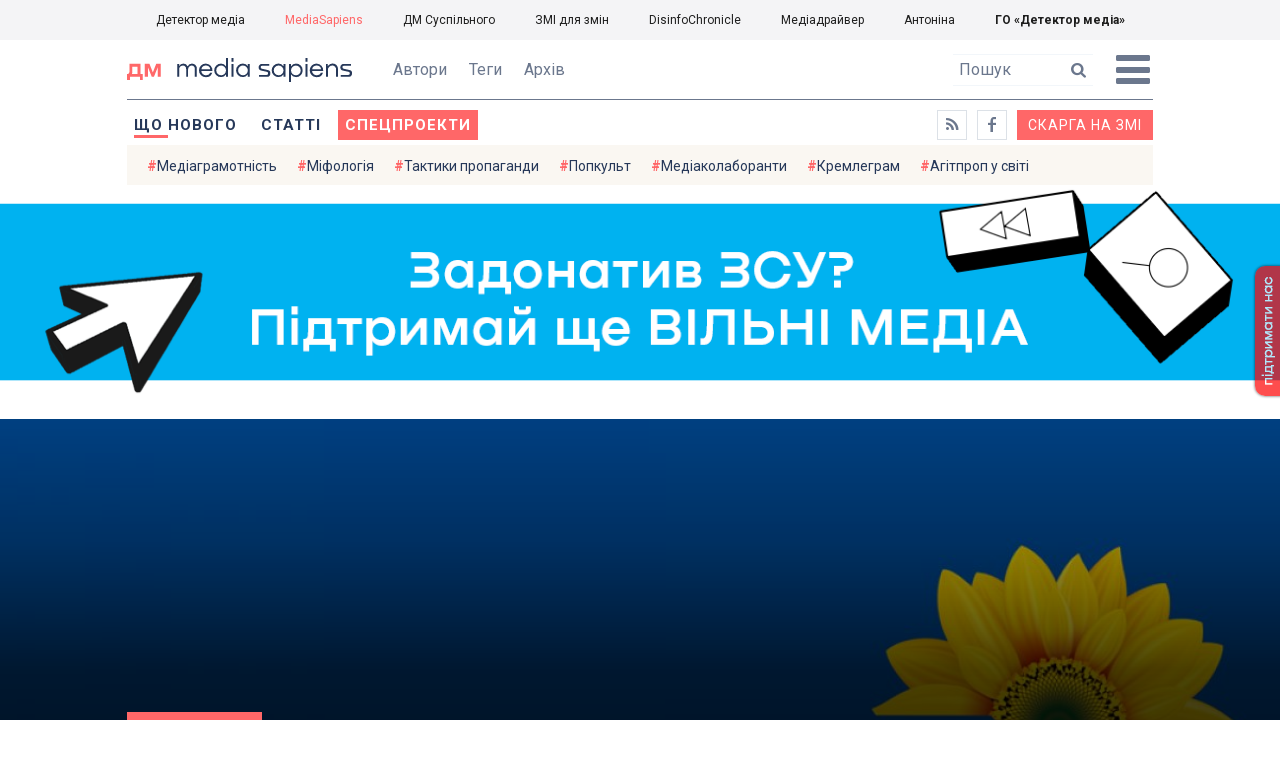

--- FILE ---
content_type: text/html; charset=utf-8
request_url: https://ms.detector.media/trendi/post/28136/2021-09-15-opzzh-vykorystala-frantsuzkykh-druziv-medvedchuka-dlya-piaru-v-efiri-tokshou-monitoryng/
body_size: 15522
content:
<!DOCTYPE html>
<html lang="uk">
<head>
<meta http-equiv="content-type" content="text/html; charset=utf-8"/>

<base href="https://ms.detector.media/">
<link type="image/x-icon" href="/content/506/image/favicon.ico" rel="shortcut icon" />

<link rel="canonical" href="https://ms.detector.media/trendi/post/28136/2021-09-15-opzzh-vykorystala-frantsuzkykh-druziv-medvedchuka-dlya-piaru-v-efiri-tokshou-monitoryng/" />


<meta name="viewport" content="width=device-width, initial-scale=1, user-scalable=yes">
        
<title>&laquo;ОПЗЖ&raquo; використала &laquo;французьких друзів&raquo; Медведчука для піару в ефірі токшоу &mdash; моніторинг - MediaSapiens.</title>
            
<meta name="description" content="Європейські політики, які повторюють вигідні Медведчуку та Кремлю тези, вже не вперше фігурують у матеріалах проросійських медіа.">
            
<meta name="keywords" content="моніторинг,моніторинг ток-шоу,піар,політичний піар,Опозиційна платформа - За життя,mediasapiens,ДМ">
<meta name="news_keywords" content="моніторинг,моніторинг ток-шоу,піар,політичний піар,Опозиційна платформа - За життя,mediasapiens,ДМ" />

            
<meta name="robots" content="max-image-preview:standard">
<meta name="image" content="https://ms.detector.media/doc/images/news/28136/ArticleImage_28136.jpg">
<link rel="image_src" href="https://ms.detector.media/doc/images/news/28136/ArticleImage_28136.jpg">

<meta name="Author" content="Марина Довженко" />
            
<meta property="fb:app_id" content="1996377033719321"/>

<meta property="og:locale" content="uk_UA" />
<meta property="og:title" content="&laquo;ОПЗЖ&raquo; використала &laquo;французьких друзів&raquo; Медведчука для піару в ефірі токшоу &mdash; моніторинг"/>
<meta property="og:type" content="article"/>
<meta property="og:url" content="https://ms.detector.media/trendi/post/28136/2021-09-15-opzzh-vykorystala-frantsuzkykh-druziv-medvedchuka-dlya-piaru-v-efiri-tokshou-monitoryng/"/>
<meta property="og:site_name" content="ms.detector.media"/>
<meta property="og:description" content="Європейські політики, які повторюють вигідні Медведчуку та Кремлю тези, вже не вперше фігурують у матеріалах проросійських медіа."/>
<meta property="og:updated_time" content="2021-09-16T13:44:15+03:00" />
<meta property="og:image:width" content="1000"/>
<meta property="og:image:height" content="667"/>
<meta property="og:image" content="https://ms.detector.media/doc/images/news/28136/ArticleImage_28136.jpg" />
<meta property="og:image:alt" content="&laquo;ОПЗЖ&raquo; використала &laquo;французьких друзів&raquo; Медведчука для піару в ефірі токшоу &mdash; моніторинг"/>
<link rel="apple-touch-icon" href="/content/506/image/apple-touch-icon.png">

<meta property="article:section" content="Що нового" />
<meta property="article:published_time" content="2021-09-15T11:14:00+03:00" />
<meta property="article:author" content="Марина Довженко">
<meta property="article:tag" content="моніторинг,моніторинг ток-шоу,піар,політичний піар,Опозиційна платформа - За життя,mediasapiens,ДМ" />
<meta property="article:modified_time" content="2021-09-16T13:44:15+03:00" />

<meta name="twitter:card" content="summary">
<meta name="twitter:creator" content="creator">
<meta name="twitter:site" content="@DetectorMedia">
<meta name="twitter:url" content="https://ms.detector.media/trendi/post/28136/2021-09-15-opzzh-vykorystala-frantsuzkykh-druziv-medvedchuka-dlya-piaru-v-efiri-tokshou-monitoryng/" />
<meta name="twitter:description" content="Європейські політики, які повторюють вигідні Медведчуку та Кремлю тези, вже не вперше фігурують у матеріалах проросійських медіа." />
<meta name="twitter:title" content="&laquo;ОПЗЖ&raquo; використала &laquo;французьких друзів&raquo; Медведчука для піару в ефірі токшоу &mdash; моніторинг" />
<meta name="twitter:image" content="https://ms.detector.media/doc/images/news/28136/ArticleImage_28136.jpg" />
<meta name="twitter:image:src" content="https://ms.detector.media/doc/images/news/28136/ArticleImage_28136.jpg">




<script type="application/ld+json">
{
    "@context": "https://schema.org",
    "@type": "NewsArticle",
    "headline": "&laquo;ОПЗЖ&raquo; використала &laquo;французьких друзів&raquo; Медведчука для піару в ефірі токшоу &mdash; моніторинг",
    "name": "&laquo;ОПЗЖ&raquo; використала &laquo;французьких друзів&raquo; Медведчука для піару в ефірі токшоу &mdash; моніторинг",
    "url": "https://ms.detector.media/trendi/post/28136/2021-09-15-opzzh-vykorystala-frantsuzkykh-druziv-medvedchuka-dlya-piaru-v-efiri-tokshou-monitoryng/",
    "datePublished": "2021-09-15T11:14:00+03:00",
    "dateModified": "2021-09-16T13:44:15+03:00",
    "description": "Європейські політики, які повторюють вигідні Медведчуку та Кремлю тези, вже не вперше фігурують у матеріалах проросійських медіа.",
    "mainEntityOfPage": {
        "@type":"WebPage",
        "@id":"https://ms.detector.media/trendi/post/28136/2021-09-15-opzzh-vykorystala-frantsuzkykh-druziv-medvedchuka-dlya-piaru-v-efiri-tokshou-monitoryng/"
    },
    "author": {
    "@type": "Person",
    "name": "Марина Довженко"
    },
    "image": {
        "@type": "ImageObject",
        "url": "https://ms.detector.media/doc/images/news/28136/ArticleImage_28136.jpg",
        "width": 1000,
        "height": 667
    },
    "publisher": {
        "@type": "Organization",
        "name": "Детектор медіа",
        "logo": {
            "@type": "ImageObject",
            "url": "https://ms.detector.media/content/506/image/logo_ms.jpg",
            "width": 1200,
            "height": 1200
        }
    }
    
}
</script>




<link rel="stylesheet" property="stylesheet" type="text/css" href="/content/506/css/style.css?v=45" >
<link rel="stylesheet" property="stylesheet" type="text/css" href="/content/506/css/style.9x.css?v=15" />
<link rel="stylesheet" property="stylesheet" type="text/css" href="/content/506/css/style.7x.css?v=14" />
<link rel="stylesheet" property="stylesheet" type="text/css" href="/content/506/css/style.3x.css?v=14" />

<link rel="stylesheet" property="stylesheet" type="text/css" href="/modules/md_scrollpage/md.scrollpage.css?v=1" />
<link rel="stylesheet" property="stylesheet" type="text/css" href="/modules/archive/class.archive.css?v=1" />
<link rel="stylesheet" property="stylesheet" type="text/css" href="/modules/md_vote/md.vote.css?v=4" />
<link rel="stylesheet" property="stylesheet" type="text/css" media="all" href="/modules/md_photobank/md.photobank.css?v=4"/>
<link rel="stylesheet" property="stylesheet" type="text/css" media="all" href="/modules/md_filebase/md.filebase.css?v=2"/>

<script src="/modules/md_photobank/md.photobank.js"></script>
<script src="/scripts/scripts.js?v=7"></script>

<link type="application/rss+xml" title="&laquo;ОПЗЖ&raquo; використала &laquo;французьких друзів&raquo; Медведчука для піару в ефірі токшоу &mdash; моніторинг - MediaSapiens." href="https://ms.detector.media/rss/" rel="alternate" />


<link rel="stylesheet" property="stylesheet" type="text/css" href="/content/506/css/brendering.css?v=7" />



<link href="https://fonts.googleapis.com/css?family=PT+Serif:400,400i,700,700i&display=swap&subset=cyrillic,cyrillic-ext,latin-ext" rel="stylesheet">
<link href="https://fonts.googleapis.com/css?family=Roboto:400,400i,500,500i,700,700i&display=swap&subset=cyrillic,cyrillic-ext" rel="stylesheet">

<!--head script-->


<!-- Global site tag (gtag.js) - Google Analytics -->
<script async src="https://www.googletagmanager.com/gtag/js?id=UA-16884753-2"></script>
<script>
  window.dataLayer = window.dataLayer || [];
  function gtag(){dataLayer.push(arguments);}
  gtag('js', new Date());

  gtag('config', 'UA-16884753-2');
  gtag('config', 'UA-199631694-1');
  gtag('config', 'AW-609896921');
</script>
<!-- End Google Analytics --></head><body id="body" class=""><div class="banner_brend"></div><div class="dm_brend"><div class="menu_4"><div class="sitemenu_title siteid_610 sitetype_S sitelimit_0 sitelevel_1 site_mset site_mset_610"><div class="sitemenu_link"><a href="/page//page/podsites//">Проєкти ГО «ДЕТЕКТОР МЕДІА»</a><div class="sitepodmenu_1"><div class="sitemenu_title siteid_611 sitetype_R sitelimit_0 sitelevel_0 "><div class="sitemenu_link"><a href="https://detector.media/">Детектор медіа</a></div></div><div class="sitemenu_title siteid_612 sitetype_R sitelimit_1 sitelevel_0 site_mset site_mset_612"><div class="sitemenu_link"><a href="/">MediaSapiens</a></div></div><div class="sitemenu_title siteid_613 sitetype_R sitelimit_2 sitelevel_0 "><div class="sitemenu_link"><a href="https://stv.detector.media">ДМ Суспільного</a></div></div><div class="sitemenu_title siteid_614 sitetype_R sitelimit_3 sitelevel_0 "><div class="sitemenu_link"><a href="https://zz.detector.media">ЗМІ для змін</a></div></div><div class="sitemenu_title siteid_617 sitetype_R sitelimit_4 sitelevel_0 "><div class="sitemenu_link"><a href="https://desinfo.detector.media/">DisinfoChronicle</a></div></div><div class="sitemenu_title siteid_607 sitetype_R sitelimit_5 sitelevel_0 "><div class="sitemenu_link"><a href="http://mediadriver.online">Медіадрайвер</a></div></div><div class="sitemenu_title siteid_618 sitetype_R sitelimit_6 sitelevel_0 "><div class="sitemenu_link"><a href="https://antonina.detector.media">Антоніна</a></div></div><div class="sitemenu_title siteid_608 sitetype_R sitelimit_7 sitelevel_0 "><div class="sitemenu_link"><a href="https://go.detector.media">ГО «Детектор медіа»</a></div></div></div></div></div></div><div class="siteSubMenu" id="siteSubMenu"><div class="submenu_blk_2"><div class="clsBtnBlk"><div class="clsBtnOff" onclick="rplClass('body','menu_show','menu_hide');"></div><div class="clsBtnOn" onclick="rplClass('body','menu_hide','menu_show');"></div></div><div class="siteHeadLogo"><a href="https://detector.media" class="dop_logo"></a><a href="/" class="ind_logo"></a></div><div class="submenu_blk"><div class="submenu_title subid_508 subtype_E sublimit_0 sublevel_1 "><div class="submenu_link"><a href="/authors/all/">Автори</a><div class="subpodmenu_1"></div></div></div><div class="submenu_title subid_523 subtype_E sublimit_1 sublevel_1 "><div class="submenu_link"><a href="/tag/all/">Теги</a><div class="subpodmenu_1"></div></div></div><div class="submenu_title subid_509 subtype_E sublimit_2 sublevel_1 "><div class="submenu_link"><a href="/archive/">Архів</a><div class="subpodmenu_1"></div></div></div></div><div class="top_search"><form action="https://ms.detector.media/search/" method="post"><div class="top_search_txt"><input type="text" name="search" value=" Пошук" onfocus="if(this.value==' Пошук')this.value='';" onblur="if(this.value=='')this.value=' Пошук';"></div><div class="top_search_btn"><input type="submit" value="f"></div></form></div></div></div><div class="siteTopMenu" id="siteTopMenu"><div class="topmenu_blk"><div class="topmenu_blk_in"><div class="topmenu_title topid_503 toptype_E toplimit_0 toplevel_1 top_mset top_mset_503"><div class="topmenu_link"><a href="/type/1/">Що нового</a><div class="toppodmenu_1"></div></div></div><div class="topmenu_title topid_504 toptype_E toplimit_1 toplevel_1 "><div class="topmenu_link"><a href="/type/4/">Статті</a><div class="toppodmenu_1"></div></div></div><div class="topmenu_title topid_505 toptype_E toplimit_2 toplevel_1 "><div class="topmenu_link"><a href="/type/5/">Інтерв'ю</a><div class="toppodmenu_1"></div></div></div><div class="topmenu_title topid_507 toptype_E toplimit_3 toplevel_1 "><div class="topmenu_link"><a href="/type/11/">Мультимедіа</a><div class="toppodmenu_1"></div></div></div><div class="topmenu_title topid_621 toptype_R toplimit_4 toplevel_1 "><div class="topmenu_link"><a href="/tag/19278/">Центр досліджень</a><div class="toppodmenu_1"></div></div></div><div class="topmenu_title topid_521 toptype_E toplimit_5 toplevel_1 top_mset top_mset_521"><div class="topmenu_link"><a href="/module/specprojects/">Спецпроекти</a><div class="toppodmenu_1"></div></div></div><div class="topmenu_title topid_520 toptype_E toplimit_6 toplevel_1 "><div class="topmenu_link"><a href="https://docs.google.com/forms/d/e/1FAIpQLSd_qr3Gt3hVmJVV6f81_HJsg-H7lUwW_piTGHH0734oCqKGig/viewform?usp=sf_link">Скарга на ЗМІ</a><div class="toppodmenu_1"></div></div></div><div class="topmenu_title topid_519 toptype_E toplimit_7 toplevel_1 "><div class="topmenu_link"><a href="https://www.facebook.com/ms.detector.media/">a</a><div class="toppodmenu_1"></div></div></div><div class="topmenu_title topid_516 toptype_E toplimit_8 toplevel_1 "><div class="topmenu_link"><a href="/rss/">e</a><div class="toppodmenu_1"></div></div></div><div class="topmenu_title topid_619 toptype_R toplimit_9 toplevel_1 "><div class="topmenu_link"><a href="/tag/17439/">Індекс медіаграмотності</a><div class="toppodmenu_1"></div></div></div></div></div></div><div class="siteTagMenu" id="siteTagMenu"><div class="tagmenu_blk"><div class="tagmenu_title tagmenu_limit_1  "><a href="/tag/21/">Медіаграмотність</a></div><div class="tagmenu_title tagmenu_limit_2  "><a href="/tag/5850/">Міфологія</a></div><div class="tagmenu_title tagmenu_limit_3  "><a href="/tag/18807/">Тактики пропаганди</a></div><div class="tagmenu_title tagmenu_limit_4  "><a href="/tag/18288/">Попкульт</a></div><div class="tagmenu_title tagmenu_limit_5  "><a href="/tag/18786/">Медіаколаборанти</a></div><div class="tagmenu_title tagmenu_limit_6  "><a href="/tag/18806/">Кремлеграм</a></div><div class="tagmenu_title tagmenu_limit_7  "><a href="/tag/18808/">Агітпроп у світі</a></div><div class="tagmenu_title tagmenu_limit_8  "><a href="/tag/18126/">MediaSapiens пояснює</a></div><div class="tagmenu_title tagmenu_limit_9  "><a href="/tag/18073/">Досьє</a></div><div class="tagmenu_title tagmenu_limit_10 tagmenu_end "><a href="/tag/896/">моніторинг</a></div></div></div><div class="up_menu_blk"><div class="up_menu_1 up_menu"><div class="up_menu_ttl">ГОЛОВНЕ МЕНЮ</div><div class="topmenu_title topid_503 toptype_E toplimit_0 toplevel_1 top_mset top_mset_503"><div class="topmenu_link"><a href="/type/1/">Що нового</a><div class="toppodmenu_1"></div></div></div><div class="topmenu_title topid_504 toptype_E toplimit_1 toplevel_1 "><div class="topmenu_link"><a href="/type/4/">Статті</a><div class="toppodmenu_1"></div></div></div><div class="topmenu_title topid_505 toptype_E toplimit_2 toplevel_1 "><div class="topmenu_link"><a href="/type/5/">Інтерв'ю</a><div class="toppodmenu_1"></div></div></div><div class="topmenu_title topid_507 toptype_E toplimit_3 toplevel_1 "><div class="topmenu_link"><a href="/type/11/">Мультимедіа</a><div class="toppodmenu_1"></div></div></div><div class="topmenu_title topid_621 toptype_R toplimit_4 toplevel_1 "><div class="topmenu_link"><a href="/tag/19278/">Центр досліджень</a><div class="toppodmenu_1"></div></div></div><div class="topmenu_title topid_521 toptype_E toplimit_5 toplevel_1 top_mset top_mset_521"><div class="topmenu_link"><a href="/module/specprojects/">Спецпроекти</a><div class="toppodmenu_1"></div></div></div><div class="topmenu_title topid_520 toptype_E toplimit_6 toplevel_1 "><div class="topmenu_link"><a href="https://docs.google.com/forms/d/e/1FAIpQLSd_qr3Gt3hVmJVV6f81_HJsg-H7lUwW_piTGHH0734oCqKGig/viewform?usp=sf_link">Скарга на ЗМІ</a><div class="toppodmenu_1"></div></div></div><div class="topmenu_title topid_519 toptype_E toplimit_7 toplevel_1 "><div class="topmenu_link"><a href="https://www.facebook.com/ms.detector.media/">a</a><div class="toppodmenu_1"></div></div></div><div class="topmenu_title topid_516 toptype_E toplimit_8 toplevel_1 "><div class="topmenu_link"><a href="/rss/">e</a><div class="toppodmenu_1"></div></div></div><div class="topmenu_title topid_619 toptype_R toplimit_9 toplevel_1 "><div class="topmenu_link"><a href="/tag/17439/">Індекс медіаграмотності</a><div class="toppodmenu_1"></div></div></div></div><div class="up_menu_2 up_menu"><div class="tagmenu_title tagmenu_limit_1  "><a href="/tag/21/">Медіаграмотність</a></div><div class="tagmenu_title tagmenu_limit_2  "><a href="/tag/5850/">Міфологія</a></div><div class="tagmenu_title tagmenu_limit_3  "><a href="/tag/18807/">Тактики пропаганди</a></div><div class="tagmenu_title tagmenu_limit_4  "><a href="/tag/18288/">Попкульт</a></div><div class="tagmenu_title tagmenu_limit_5  "><a href="/tag/18786/">Медіаколаборанти</a></div><div class="tagmenu_title tagmenu_limit_6  "><a href="/tag/18806/">Кремлеграм</a></div><div class="tagmenu_title tagmenu_limit_7  "><a href="/tag/18808/">Агітпроп у світі</a></div><div class="tagmenu_title tagmenu_limit_8  "><a href="/tag/18126/">MediaSapiens пояснює</a></div><div class="tagmenu_title tagmenu_limit_9  "><a href="/tag/18073/">Досьє</a></div><div class="tagmenu_title tagmenu_limit_10 tagmenu_end "><a href="/tag/896/">моніторинг</a></div></div><div class="up_menu_2 up_menu"><div class="submenu_title subid_508 subtype_E sublimit_0 sublevel_1 "><div class="submenu_link"><a href="/authors/all/">Автори</a><div class="subpodmenu_1"></div></div></div><div class="submenu_title subid_523 subtype_E sublimit_1 sublevel_1 "><div class="submenu_link"><a href="/tag/all/">Теги</a><div class="subpodmenu_1"></div></div></div><div class="submenu_title subid_509 subtype_E sublimit_2 sublevel_1 "><div class="submenu_link"><a href="/archive/">Архів</a><div class="subpodmenu_1"></div></div></div></div><div class="up_menu_3 up_menu"><div class="up_menu_ttl">ПРОЕКТИ ГО «ДЕТЕКТОР МЕДІА»</div><div class="sitemenu_title siteid_610 sitetype_S sitelimit_0 sitelevel_1 site_mset site_mset_610"><div class="sitemenu_link"><a href="/page//page/podsites//">Проєкти ГО «ДЕТЕКТОР МЕДІА»</a><div class="sitepodmenu_1"><div class="sitemenu_title siteid_611 sitetype_R sitelimit_0 sitelevel_0 "><div class="sitemenu_link"><a href="https://detector.media/">Детектор медіа</a></div></div><div class="sitemenu_title siteid_612 sitetype_R sitelimit_1 sitelevel_0 site_mset site_mset_612"><div class="sitemenu_link"><a href="/">MediaSapiens</a></div></div><div class="sitemenu_title siteid_613 sitetype_R sitelimit_2 sitelevel_0 "><div class="sitemenu_link"><a href="https://stv.detector.media">ДМ Суспільного</a></div></div><div class="sitemenu_title siteid_614 sitetype_R sitelimit_3 sitelevel_0 "><div class="sitemenu_link"><a href="https://zz.detector.media">ЗМІ для змін</a></div></div><div class="sitemenu_title siteid_617 sitetype_R sitelimit_4 sitelevel_0 "><div class="sitemenu_link"><a href="https://desinfo.detector.media/">DisinfoChronicle</a></div></div><div class="sitemenu_title siteid_607 sitetype_R sitelimit_5 sitelevel_0 "><div class="sitemenu_link"><a href="http://mediadriver.online">Медіадрайвер</a></div></div><div class="sitemenu_title siteid_615 sitetype_R sitelimit_6 sitelevel_0 "><div class="sitemenu_link"><a href="https://video.detector.media">Відеотека</a></div></div><div class="sitemenu_title siteid_616 sitetype_R sitelimit_7 sitelevel_0 "><div class="sitemenu_link"><a href="https://vybory.detector.media">Вибори та ЗМІ</a></div></div><div class="sitemenu_title siteid_618 sitetype_R sitelimit_8 sitelevel_0 "><div class="sitemenu_link"><a href="https://antonina.detector.media">Антоніна</a></div></div><div class="sitemenu_title siteid_608 sitetype_R sitelimit_9 sitelevel_0 "><div class="sitemenu_link"><a href="https://go.detector.media">ГО «Детектор медіа»</a></div></div><div class="sitemenu_title siteid_620 sitetype_R sitelimit_10 sitelevel_0 "><div class="sitemenu_link"><a href="https://detector.media/tag/29364/">Ньюспалм</a></div></div></div></div></div></div></div><div class="content"><div class="content_in"><!--container--><div class="container"><div class="md_banner_zone mdb_t1 mdb_bs8 mdb_zs5"><a class="md_banner_link" href="/bclick.php?/8/" ><img class="md_banner_img" src="/php_uploads/modules/md_banner/506/8.png?t=1738253906" alt="" /></a></div><script src="/scripts/correction.js"></script><div class="art_tree show_3x"><div class="artCatBlk"><div class="catHome"><a href="/"></a></div><div class="catName">/</div><div class="catName"><a href="https://ms.detector.media/category/trendi/">Тренди</a></div><div class="catName">/</div><div class="catName"><a href="https://ms.detector.media/type/1/">Що нового</a></div></div></div><div class="specpblk  spec_set"><div class="specimg"><img src="/doc/images/news/28136/i75_ArticleImage_28136.jpg" alt="&laquo;ОПЗЖ&raquo; використала &laquo;французьких друзів&raquo; Медведчука для піару в ефірі токшоу &mdash; моніторинг"/></div><div class="specinfo"><div class="spec_title spec_limit_1 spec_end "><a href="/tag/896/">моніторинг</a></div><div class="artTitleBlk"><h1>&laquo;ОПЗЖ&raquo; використала &laquo;французьких друзів&raquo; Медведчука для піару в ефірі токшоу &mdash; моніторинг</h1></div><div class="artDateBlk"><div class="artTime">11:14,</div><div class="artDate">15 Вересня 2021</div></div><div class="artCountsBLK"><div class="artCounts">3277</div></div><div class="artPrintBLK"><a href="https://ms.detector.media/print/28136/" target="_blank" rel="nofollow">Версія для друку</a></div></div></div><div class="lining"><div class="article_page art_mtype_1  art_cat_605 art_cat_506 art_cat_1 spec_page art_type_1  arttag_896 arttag_1776 arttag_4401 arttag_9442 arttag_17684" id="elem"><div class="artCatBlk hide_3x"><div class="catHome"><a href="/"></a></div><div class="catName">/</div><div class="catName"><a href="https://ms.detector.media/category/trendi/">Тренди</a></div><div class="catName">/</div><div class="catName"><a href="https://ms.detector.media/type/1/">Що нового</a></div></div><div class="left_line"><div class="line_bot"></div><div class="vse_blklink innews_blk" ><div class="vse_blklink innews_blkTitle"><a href="https://ms.detector.media/type/1/">Що нового</a></div><div class="vse_blklink innews_blkList"><div class="vse_blklink innews_blkPost vse_blklink innews_limit_1 vse_blklink innews_type_1 global_ptype_1  global_atype_1"><a class="vse_blklink innews_lihkFon" href="https://ms.detector.media/internet/post/38906/2026-01-28-u-borodyantsi-pislya-lvova-startuvalo-testuvannya-tekhnologii-5g/"></a><div class="vse_blklink innews_blkPostDate global_pdate"><span>28</span> <span>Січня</span> <span>2026</span></div><div class="vse_blklink innews_blkPostTitle global_ptitle"><a href="https://ms.detector.media/internet/post/38906/2026-01-28-u-borodyantsi-pislya-lvova-startuvalo-testuvannya-tekhnologii-5g/" >У Бородянці після Львова стартувало тестування технології 5G</a></div></div><div class="vse_blklink innews_blkPost vse_blklink innews_limit_2 vse_blklink innews_type_1 global_ptype_1  global_atype_1"><a class="vse_blklink innews_lihkFon" href="https://ms.detector.media/trendi/post/38905/2026-01-28-kanie-vest-vykupyv-storinku-v-gazeti-wsj-dlya-vybachen-za-svoi-antysemitski-y-rasystski-zayavy/"></a><div class="vse_blklink innews_blkPostDate global_pdate"><span>28</span> <span>Січня</span> <span>2026</span></div><div class="vse_blklink innews_blkPostTitle global_ptitle"><a href="https://ms.detector.media/trendi/post/38905/2026-01-28-kanie-vest-vykupyv-storinku-v-gazeti-wsj-dlya-vybachen-za-svoi-antysemitski-y-rasystski-zayavy/" >Каньє Вест викупив сторінку в газеті WSJ для вибачень за свої антисемітські й расистські заяви</a></div></div><div class="vse_blklink innews_blkPost vse_blklink innews_limit_3 vse_blklink innews_type_1 global_ptype_1  global_atype_1"><a class="vse_blklink innews_lihkFon" href="https://ms.detector.media/trendi/post/38904/2026-01-28-frantsuzkym-derzhsluzhbovtsyam-zaboronyat-korystuvatysya-google-meet-zoom-i-microsoft-teams-politico/"></a><div class="vse_blklink innews_blkPostDate global_pdate"><span>28</span> <span>Січня</span> <span>2026</span></div><div class="vse_blklink innews_blkPostTitle global_ptitle"><a href="https://ms.detector.media/trendi/post/38904/2026-01-28-frantsuzkym-derzhsluzhbovtsyam-zaboronyat-korystuvatysya-google-meet-zoom-i-microsoft-teams-politico/" >Французьким держслужбовцям заборонять користуватися Google Meet, Zoom і Microsoft Teams, &mdash; Politico</a></div></div><div class="vse_blklink innews_blkPost vse_blklink innews_limit_4 vse_blklink innews_type_1 global_ptype_1  global_atype_1"><a class="vse_blklink innews_lihkFon" href="https://ms.detector.media/trendi/post/38903/2026-01-28-openai-prezentuvala-dodatok-prism-dlya-pidgotovky-naukovykh-robit-i-navchalnykh-materialiv/"></a><div class="vse_blklink innews_blkPostDate global_pdate"><span>28</span> <span>Січня</span> <span>2026</span></div><div class="vse_blklink innews_blkPostTitle global_ptitle"><a href="https://ms.detector.media/trendi/post/38903/2026-01-28-openai-prezentuvala-dodatok-prism-dlya-pidgotovky-naukovykh-robit-i-navchalnykh-materialiv/" >OpenAI презентувала додаток Prism для підготовки наукових робіт і навчальних матеріалів</a></div></div><div class="vse_blklink innews_blkPost vse_blklink innews_limit_5 vse_blklink innews_end vse_blklink innews_type_1 global_ptype_1  global_atype_1"><a class="vse_blklink innews_lihkFon" href="https://ms.detector.media/trendi/post/38902/2026-01-28-mintsyfry-zbyraie-dani-dlya-trenuvannya-ukrainskoi-llm/"></a><div class="vse_blklink innews_blkPostDate global_pdate"><span>28</span> <span>Січня</span> <span>2026</span></div><div class="vse_blklink innews_blkPostTitle global_ptitle"><a href="https://ms.detector.media/trendi/post/38902/2026-01-28-mintsyfry-zbyraie-dani-dlya-trenuvannya-ukrainskoi-llm/" >Мінцифри збирає дані для тренування української LLM</a></div></div></div><div class="vse_blklink innews_blkLink global_blklink"><a href="https://ms.detector.media/type/1/">Що нового</a></div></div><div class="artOtherBLK"><div class="artOtherInfo">Помітили помилку?<br /> Виділіть її та натисніть Ctrl + Enter —<br /> ми виправимo</div></div></div><div class="right_dblLine"><div class="centerLine"><div class="artBlock" id="artBlock"><div class="artTitleBlk"><h1>&laquo;ОПЗЖ&raquo; використала &laquo;французьких друзів&raquo; Медведчука для піару в ефірі токшоу &mdash; моніторинг</h1></div><div class="artAuthors"><div class="artAuthor artAlimit_1 artEnd"><div class="artAuthorImg"><a href="https://ms.detector.media/authors/67/"><img src="https://ms.detector.media/php_uploads/images/authors/item_359_sm1.jpg" alt="Марина Довженко" /></a></div><div class="artInfoBlk"><div class="artAuthorBlk"><div class="artAuthorInfo"><a href="https://ms.detector.media/authors/67/">Марина Довженко</a></div></div></div></div></div><div class="artDateBlk"><div class="artTime">11:14,</div><div class="artDate">15 Вересня 2021</div></div><div class="artCountsBLK"><div class="artCounts">3277</div></div><div class="artSocBLK" id="artSocBLK" style=""><a class="soc_fb" rel="nofollow" target="_blank" href="https://www.facebook.com/sharer.php?u=https%3A%2F%2Fms.detector.media%2Ftrendi%2Fpost%2F28136%2F2021-09-15-opzzh-vykorystala-frantsuzkykh-druziv-medvedchuka-dlya-piaru-v-efiri-tokshou-monitoryng%2F" title="Facebook"><img src="https://ms.detector.media/modules/social/socialmg/top/facebook.png" alt="" /></a><a class="soc_tw" rel="nofollow" target="_blank" href="https://twitter.com/intent/tweet?url=https%3A%2F%2Fms.detector.media%2Ftrendi%2Fpost%2F28136%2F2021-09-15-opzzh-vykorystala-frantsuzkykh-druziv-medvedchuka-dlya-piaru-v-efiri-tokshou-monitoryng%2F&text=%22%D0%9E%D0%9F%D0%97%D0%96%22%20%D0%B2%D0%B8%D0%BA%D0%BE%D1%80%D0%B8%D1%81%D1%82%D0%B0%D0%BB%D0%B0%20%22%D1%84%D1%80%D0%B0%D0%BD%D1%86%D1%83%D0%B7%D1%8C%D0%BA%D0%B8%D1%85%20%D0%B4%D1%80%D1%83%D0%B7%D1%96%D0%B2%22%20%D0%9C%D0%B5%D0%B4%D0%B2%D0%B5%D0%B4%D1%87%D1%83%D0%BA%D0%B0%20%D0%B4%D0%BB%D1%8F%20%D0%BF%D1%96%D0%B0%D1%80%D1%83%20%D0%B2%20%D0%B5%D1%84%D1%96%D1%80%D1%96%20%D1%82%D0%BE%D0%BA%D1%88%D0%BE%D1%83%20%26mdash%3B" title="Twitter"><img src="https://ms.detector.media/modules/social/socialmg/top/twitter.png" alt="" /></a><a class="soc_link" rel="nofollow" target="_blank" onclick="navigator.clipboard.writeText('https://ms.detector.media/trendi/post/28136/2021-09-15-opzzh-vykorystala-frantsuzkykh-druziv-medvedchuka-dlya-piaru-v-efiri-tokshou-monitoryng/');" title="Copy link"></a></div><div class="artPrintBLK"><a href="https://ms.detector.media/print/28136/" target="_blank" rel="nofollow">Версія для друку</a></div><div class="artContentBlk" id="artelem"><div class="artSocLine">
<script type="text/javascript">
artelem.onclick = function(event) {    
    if(event.target != "[object HTMLImageElement]"){
    
    //} else if(event.target.id == "art_full_alls"){
    } else if(event.target.id && event.target.id != "art_full_ind"){
        //alert ("ай-яай-яай");
    } else if(event.target=="[object HTMLImageElement]"){
        
        if(event.target.id != "art_full_ind"){
            document.getElementById("art_full_alls").src = event.target.src;
        } else {
            document.getElementById("art_full_alls").src = "/doc/images/news/28136/ArticleImage_28136.jpg";
        }
        show("artImgBlkFull");
    }
}
</script><div class="artImgBlkFull" id="artImgBlkFull" onclick="hide('artImgBlkFull');"><img src="/doc/images/news/28136/ArticleImage_28136.jpg" alt="&laquo;ОПЗЖ&raquo; використала &laquo;французьких друзів&raquo; Медведчука для піару в ефірі токшоу &mdash; моніторинг" id="art_full_alls"/></div><div class="artImgBlk"><img src="/doc/images/news/28136/i75_ArticleImage_28136.jpg" title="&laquo;ОПЗЖ&raquo; використала &laquo;французьких друзів&raquo; Медведчука для піару в ефірі токшоу &mdash; моніторинг" alt="&laquo;ОПЗЖ&raquo; використала &laquo;французьких друзів&raquo; Медведчука для піару в ефірі токшоу &mdash; моніторинг" id="art_full_ind"/></div></div><div class="news_auth"><div class="news_attl">Автори: </div><div class="artAuthors"><div class="artAuthor artAlimit_1 artEnd"><div class="artAuthorImg"><a href="https://ms.detector.media/authors/67/"><img src="https://ms.detector.media/php_uploads/images/authors/item_359_sm1.jpg" alt="Марина Довженко" /></a></div><div class="artInfoBlk"><div class="artAuthorBlk"><div class="artAuthorInfo"><a href="https://ms.detector.media/authors/67/">Марина Довженко</a></div></div></div></div></div></div><div class="artLeadBlk">Європейські політики, які повторюють вигідні Медведчуку та Кремлю тези, вже не вперше фігурують у матеріалах проросійських медіа.</div><p>Медіа, близькі до «Опозиційної платформи — За життя», використали приїзд французьких проросійських політиків Жоеля Ґерріо та Наталі Ґуле для просування меседжу про «репресії» та «наступ на свободу слова». Про це йдеться в <a href="https://detector.media/tok-shou/article/191972/2021-09-14-a-shcho-skazhe-razumkov-oglyad-politychnykh-tokshou-za-610-veresnya-2021-roku/">моніторингу політичних токшоу за 6–10 вересня 2021 року</a>.</p>
<p>Про зустріч команди Першого незалежного із Ґерріо та Ґуле, які приїхали в Україну, <a href="https://youtu.be/4fAk4H0eWuE?t=3009">повідомив</a> в ефірі токшоу «Пульс» ведучий Павло Кужеєв. Раніше про це та про зустріч сенаторів із Медведчуком <a href="https://zagittya.com.ua/ua/news/novosti/francuzskie_senatory_vstretilis_s_viktorom_medvedchukom_nahodjaschimsja_pod_domashnim_arestom.html">повідомляла</a> пресслужба «ОПЗЖ». В ефірі «Пульсу» показали пряму мову народного депутата Віктора Чорного з тієї ж партії, який говорив про важливість зустрічі. Кілька разів були в ефірі й цитати самих французьких політиків, які заявляли про «<i>утиски медіа</i>» та «<i>тиск на незалежні ЗМІ</i>».</p>
<p>Народний депутат від «ОПЗЖ» Нестор Шуфрич згадав про приїзд сенаторів та їхні заяви на підтримку каналів Медведчука та інших підсанкційних проросійських медіа в ефірі «Токшоу №1» на каналі «Україна 24».</p>
<p>Раніше експерт Дмитро Золотухін <a href="https://detector.media/infospace/article/189368/2021-06-21-rabynovych-napel-frantsuzki-senatory-provodyat-propagandystsku-spetsoperatsiyu-kremlya-proty-ukrainy/">докладно писав</a> про участь Наталі Ґуле та інших французьких політиків в інформаційних спецопераціях, організованих «Опозиційною платформою — За життя». У травні 2021 року ці політики вже приїжджали в Україну на запрошення нардепа від «ОПЗЖ» Вадима Рабиновича. Коли 2019 року Нестор Шуфрич і Вадим Рабинович виступали в сенаті Франції, вони також <a href="https://detector.media/teletizhneviki/article/168724/2019-07-07-fraktsiya-malenkykh-putinykh-oglyad-teletyzhnevykiv-2830-chervnya-2019-roku/">використовували для створення телекартинки</a> Наталі Ґуле.</p>
<p>Більше про тенденції та маніпуляції в політичних токшоу читайте в <a href="https://detector.media/tok-shou/article/191972/2021-09-14-a-shcho-skazhe-razumkov-oglyad-politychnykh-tokshou-za-610-veresnya-2021-roku/">огляді Олександра Круміна</a>.</p><div class="likeThisblk" ><div class="likeThisblkTitle">Читайте також</div><div class="likeThisblkList"><div class="likeThisblkPost likeThislimit_1 likeThistype_1 global_ptype_1  global_atype_1"><a class="likeThislihkFon" href="https://ms.detector.media/trendi/post/28340/2021-10-21-kanal-medvedchuka-pokazav-putina-zamist-zelenskogo-monitoryng/"></a><div class="likeThisblkPostTitle global_ptitle"><a href="https://ms.detector.media/trendi/post/28340/2021-10-21-kanal-medvedchuka-pokazav-putina-zamist-zelenskogo-monitoryng/" >Канал Медведчука показав Путіна замість Зеленського &mdash; моніторинг</a></div></div><div class="likeThisblkPost likeThislimit_2 likeThistype_1 global_ptype_1  global_atype_1"><a class="likeThislihkFon" href="https://ms.detector.media/telebachennya/post/28225/2021-10-01-veduchi-kanalu-muraieva-pozbytkuvalysya-z-oon-monitoryng/"></a><div class="likeThisblkPostTitle global_ptitle"><a href="https://ms.detector.media/telebachennya/post/28225/2021-10-01-veduchi-kanalu-muraieva-pozbytkuvalysya-z-oon-monitoryng/" >Ведучі каналу Мураєва позбиткувалися з ООН &mdash; моніторинг</a></div></div><div class="likeThisblkPost likeThislimit_3 likeThistype_1 global_ptype_1  global_atype_1"><a class="likeThislihkFon" href="https://ms.detector.media/monitoring/post/28196/2021-09-27-kanal-akhmetova-nayzavzyatishe-perekonuvav-glyadachiv-u-vadakh-zakonu-pro-oligarkhiv-monitoryng/"></a><div class="likeThisblkPostTitle global_ptitle"><a href="https://ms.detector.media/monitoring/post/28196/2021-09-27-kanal-akhmetova-nayzavzyatishe-perekonuvav-glyadachiv-u-vadakh-zakonu-pro-oligarkhiv-monitoryng/" >Канал Ахметова найзавзятіше переконував глядачів у вадах &laquo;закону про олігархів&raquo; &mdash; моніторинг</a></div></div><div class="likeThisblkPost likeThislimit_4 likeThistype_1 global_ptype_1  global_atype_1"><a class="likeThislihkFon" href="https://ms.detector.media/trendi/post/28173/2021-09-21-pryamyy-pokhvalyv-razumkova-za-kharakter-vid-batka-monitoryng/"></a><div class="likeThisblkPostTitle global_ptitle"><a href="https://ms.detector.media/trendi/post/28173/2021-09-21-pryamyy-pokhvalyv-razumkova-za-kharakter-vid-batka-monitoryng/" >Прямий похвалив Разумкова за &laquo;характер від батька&raquo; &mdash; моніторинг</a></div></div><div class="likeThisblkPost likeThislimit_5 likeThistype_1 global_ptype_1  global_atype_1"><a class="likeThislihkFon" href="https://ms.detector.media/trendi/post/28169/2021-09-21-za-kilkistyu-piaru-v-novynakh-olena-zelenska-nazdoganyaie-svogo-cholovika-monitoryng/"></a><div class="likeThisblkPostTitle global_ptitle"><a href="https://ms.detector.media/trendi/post/28169/2021-09-21-za-kilkistyu-piaru-v-novynakh-olena-zelenska-nazdoganyaie-svogo-cholovika-monitoryng/" >За кількістю піару в новинах Олена Зеленська наздоганяє свого чоловіка &mdash; моніторинг</a></div></div><div class="likeThisblkPost likeThislimit_6 likeThistype_1 global_ptype_1  global_atype_1"><a class="likeThislihkFon" href="https://ms.detector.media/trendi/post/28159/2021-09-20-rosh-ga-shana-v-telenovynakh-pokazaly-yak-svyato-khuliganstva-i-smittya-monitoryng/"></a><div class="likeThisblkPostTitle global_ptitle"><a href="https://ms.detector.media/trendi/post/28159/2021-09-20-rosh-ga-shana-v-telenovynakh-pokazaly-yak-svyato-khuliganstva-i-smittya-monitoryng/" >Рош га-Шана в теленовинах показали як &laquo;свято хуліганства і сміття&raquo; &mdash; моніторинг</a></div></div><div class="likeThisblkPost likeThislimit_7 likeThistype_1 global_ptype_1  global_atype_1"><a class="likeThislihkFon" href="https://ms.detector.media/trendi/post/28142/2021-09-16-inter-ne-pospishaie-translyuvaty-tezy-medvedchuka-monitoryng/"></a><div class="likeThisblkPostTitle global_ptitle"><a href="https://ms.detector.media/trendi/post/28142/2021-09-16-inter-ne-pospishaie-translyuvaty-tezy-medvedchuka-monitoryng/" >&laquo;Інтер&raquo; не поспішає транслювати тези Медведчука &mdash; моніторинг</a></div></div><div class="likeThisblkPost likeThislimit_8 likeThistype_1 global_ptype_1  global_atype_4"><a class="likeThislihkFon" href="https://ms.detector.media/manipulyatsii/post/28123/2021-09-13-v-ochikuvanni-myu-manipulyatsii-i-feyky-pro-koronavirus-v-ukrainskykh-media-30-serpnya-5-veresnya-2021-roku/"></a><div class="likeThisblkPostTitle global_ptitle"><a href="https://ms.detector.media/manipulyatsii/post/28123/2021-09-13-v-ochikuvanni-myu-manipulyatsii-i-feyky-pro-koronavirus-v-ukrainskykh-media-30-serpnya-5-veresnya-2021-roku/" >В очікуванні &laquo;мю&raquo;. Маніпуляції і фейки про коронавірус в українських медіа 30 серпня &mdash; 5 вересня 2021 року</a></div></div><div class="likeThisblkPost likeThislimit_9 likeThistype_1 global_ptype_1  global_atype_1"><a class="likeThislihkFon" href="https://ms.detector.media/oglyad-zmi/post/28106/2021-09-09-svoboda-slova-savika-shustera-vyyshla-v-efir-iz-nechytabelnymy-subtytramy-onovleno/"></a><div class="likeThisblkPostTitle global_ptitle"><a href="https://ms.detector.media/oglyad-zmi/post/28106/2021-09-09-svoboda-slova-savika-shustera-vyyshla-v-efir-iz-nechytabelnymy-subtytramy-onovleno/" >&laquo;Свобода слова Савіка Шустера&raquo; вийшла в ефір із нечитабельними субтитрами (ОНОВЛЕНО)</a></div></div><div class="likeThisblkPost likeThislimit_10 likeThistype_1 global_ptype_1  global_atype_1"><a class="likeThislihkFon" href="https://ms.detector.media/sotsmerezhi/post/28095/2021-09-07-pislya-zustrichi-zelenskogo-i-baydena-v-ukrainskomu-tviteri-naychastishe-zghaduvaly-poroshenka-monitoryng/"></a><div class="likeThisblkPostTitle global_ptitle"><a href="https://ms.detector.media/sotsmerezhi/post/28095/2021-09-07-pislya-zustrichi-zelenskogo-i-baydena-v-ukrainskomu-tviteri-naychastishe-zghaduvaly-poroshenka-monitoryng/" >Після зустрічі Зеленського і Байдена в українському твітері найчастіше згадували&hellip; Порошенка &mdash; моніторинг</a></div></div><div class="likeThisblkPost likeThislimit_11 likeThistype_1 global_ptype_1  global_atype_4"><a class="likeThislihkFon" href="https://ms.detector.media/manipulyatsii/post/28089/2021-09-06-shtamy-za-rozkladom-manipulyatsii-i-feyky-pro-koronavirus-v-ukrainskykh-media-2329-serpnya-2021-roku/"></a><div class="likeThisblkPostTitle global_ptitle"><a href="https://ms.detector.media/manipulyatsii/post/28089/2021-09-06-shtamy-za-rozkladom-manipulyatsii-i-feyky-pro-koronavirus-v-ukrainskykh-media-2329-serpnya-2021-roku/" >Штами за розкладом. Маніпуляції і фейки про коронавірус в українських медіа 23&ndash;29 серпня 2021 року</a></div></div><div class="likeThisblkPost likeThislimit_12 likeThistype_1 global_ptype_1  global_atype_1"><a class="likeThislihkFon" href="https://ms.detector.media/oglyad-zmi/post/28086/2021-09-06-bilshist-kanaliv-ne-povidomyla-shcho-poroshenka-oblyly-zelenkoyu-monitoryng/"></a><div class="likeThisblkPostTitle global_ptitle"><a href="https://ms.detector.media/oglyad-zmi/post/28086/2021-09-06-bilshist-kanaliv-ne-povidomyla-shcho-poroshenka-oblyly-zelenkoyu-monitoryng/" >Більшість каналів не повідомила, що Порошенка облили зеленкою &mdash; моніторинг</a></div></div><div class="likeThisblkPost likeThislimit_13 likeThistype_1 global_ptype_1  global_atype_1"><a class="likeThislihkFon" href="https://ms.detector.media/trendi/post/28069/2021-09-02-blogery-vyrishyly-shcho-zelenskyy-poikhav-v-ssha-po-foto-z-maskom-monitoryng/"></a><div class="likeThisblkPostTitle global_ptitle"><a href="https://ms.detector.media/trendi/post/28069/2021-09-02-blogery-vyrishyly-shcho-zelenskyy-poikhav-v-ssha-po-foto-z-maskom-monitoryng/" >Блогери вирішили, що Зеленський поїхав в США по фото з Маском &mdash; моніторинг</a></div></div><div class="likeThisblkPost likeThislimit_14 likeThistype_1 global_ptype_1  global_atype_4"><a class="likeThislihkFon" href="https://ms.detector.media/monitoring/post/28051/2021-08-30-shchepytysya-na-vidchepys-manipulyatsii-i-feyky-pro-koronavirus-v-ukrainskykh-media-1622-serpnya-2021-roku/"></a><div class="likeThisblkPostTitle global_ptitle"><a href="https://ms.detector.media/monitoring/post/28051/2021-08-30-shchepytysya-na-vidchepys-manipulyatsii-i-feyky-pro-koronavirus-v-ukrainskykh-media-1622-serpnya-2021-roku/" >Щепитися &laquo;на відчепись&raquo;. Маніпуляції і фейки про коронавірус в українських медіа 16&ndash;22 серпня 2021 року</a></div></div><div class="likeThisblkPost likeThislimit_15 likeThistype_1 global_ptype_1  global_atype_1"><a class="likeThislihkFon" href="https://ms.detector.media/sotsmerezhi/post/28046/2021-08-28-monitoryng-telegram-kanaliv-ukrainskoyu-pro-krymsku-platformu-pyshut-perevazhno-khoroshe-rosiyskoyu-pogane/"></a><div class="likeThisblkPostTitle global_ptitle"><a href="https://ms.detector.media/sotsmerezhi/post/28046/2021-08-28-monitoryng-telegram-kanaliv-ukrainskoyu-pro-krymsku-platformu-pyshut-perevazhno-khoroshe-rosiyskoyu-pogane/" >Моніторинг телеграм-каналів: українською про &laquo;Кримську платформу&raquo; пишуть переважно хороше, російською &mdash; погане</a></div></div><div class="likeThisblkPost likeThislimit_16 likeThistype_1 global_ptype_1  global_atype_1"><a class="likeThislihkFon" href="https://ms.detector.media/monitoring/post/28033/2021-08-25-maks-nazarov-iz-kanalu-nash-kazhe-shcho-svyatkuvannya-dnya-nezalezhnosti-formuie-v-deyakykh-ukraintsiv-ogydu-monitoryng/"></a><div class="likeThisblkPostTitle global_ptitle"><a href="https://ms.detector.media/monitoring/post/28033/2021-08-25-maks-nazarov-iz-kanalu-nash-kazhe-shcho-svyatkuvannya-dnya-nezalezhnosti-formuie-v-deyakykh-ukraintsiv-ogydu-monitoryng/" >Макс Назаров із каналу &laquo;Наш&raquo; каже, що святкування Дня Незалежності &laquo;формує в деяких українців огиду&raquo; &mdash; моніторинг</a></div></div><div class="likeThisblkPost likeThislimit_17 likeThistype_1 global_ptype_1  global_atype_4"><a class="likeThislihkFon" href="https://ms.detector.media/trendi/post/28027/2021-08-22-yota-zombi-bioroboty-manipulyatsii-i-feyky-pro-koronavirus-v-ukrainskykh-media-915-serpnya-2021-roku/"></a><div class="likeThisblkPostTitle global_ptitle"><a href="https://ms.detector.media/trendi/post/28027/2021-08-22-yota-zombi-bioroboty-manipulyatsii-i-feyky-pro-koronavirus-v-ukrainskykh-media-915-serpnya-2021-roku/" >&laquo;Йота&raquo;, зомбі, біороботи. Маніпуляції і фейки про коронавірус в українських медіа 9&ndash;15 серпня 2021 року</a></div></div><div class="likeThisblkPost likeThislimit_18 likeThisend likeThistype_1 global_ptype_1  global_atype_1"><a class="likeThislihkFon" href="https://ms.detector.media/manipulyatsii/post/27999/2021-08-17-inter-i-pershyy-nezalezhnyy-rizko-narostyly-kilkist-piaru-opzzh-monitoryng/"></a><div class="likeThisblkPostTitle global_ptitle"><a href="https://ms.detector.media/manipulyatsii/post/27999/2021-08-17-inter-i-pershyy-nezalezhnyy-rizko-narostyly-kilkist-piaru-opzzh-monitoryng/" >&laquo;Інтер&raquo; і Перший незалежний різко наростили кількість піару ОПЗЖ &mdash; моніторинг</a></div></div></div></div><div class="md_banner_zone mdb_t2 mdb_bs6 mdb_zs3"><style>
.black-button-dskl {
    display: inline-block;
    background: #fff;
    width: 150px;
    line-height: 38px;
    font-size: 17px;
    padding: 0;
    margin: 0;
    color: #000;
    text-decoration: none;
    box-shadow: 0px 0px 3px #000;
    border-radius: 3px;
}

.black-button-dskl:hover{
    background: #ff2a28;
    text-decoration: none;
    color: #fff;
    border-color: #ff2a28;
    cursor: pointer;
}
</style>



<div style="font-size: 14px;line-height: 20px;padding: 4%;background: #00b4f2;color: #fff;float:left;clear: left;width: 92%;">ГО «Детектор медіа» понад 20 років бореться за кращу українську журналістику. Ми стежимо за дотриманням стандартів у медіа. Захищаємо права аудиторії на якісну інформацію. І допомагаємо читачам відрізняти правду від брехні.  <br>
До 22-річчя з дня народження видання ми відновлюємо нашу Спільноту! Це коло активних людей, які хочуть та можуть фінансово підтримати наше видання, долучитися до генерування ідей та створення якісних матеріалів, просувати свідоме медіаспоживання і разом протистояти російській дезінформації.


<div style="float:left; clear:left; width:100%;text-align:center;margin: 20px 0px 0px 0px;"><a href="/bclick.php?/6/" class="black-button-dskl" target="_blank">
Долучитись
</a></div>

</div></div></div><div class="artOtherBLK"></div><div class="artOtherBLK"><div class="artOtherInfo">* Знайшовши помилку, виділіть її та натисніть Ctrl+Enter.</div></div><div class="art_tags"><div class="tags_title tags_limit_0">Теги: </div><div class="tags_title tags_limit_1  "><a href="/tag/896/">моніторинг</a></div><div class="tags_title tags_limit_2  "><a href="/tag/1776/">моніторинг ток-шоу</a></div><div class="tags_title tags_limit_3  "><a href="/tag/4401/">піар</a></div><div class="tags_title tags_limit_4  "><a href="/tag/9442/">політичний піар</a></div><div class="tags_title tags_limit_5  "><a href="/tag/17684/">Опозиційна платформа - За життя</a></div></div><div class="tm_blk show_3x"><div class="tm_blkTitle"><a href="https://ms.detector.media/theme/28136/">Більше за темою</a></div><div class="tm_blk" ><div class="tm_blkList"><div class="tm_blkPost tm_limit_1 tm_type_1 global_ptype_1  global_atype_1"><a class="tm_lihkFon" href="https://ms.detector.media/manipulyatsii/post/27999/2021-08-17-inter-i-pershyy-nezalezhnyy-rizko-narostyly-kilkist-piaru-opzzh-monitoryng/"></a><div class="tm_blkPostImg"><a href="https://ms.detector.media/manipulyatsii/post/27999/2021-08-17-inter-i-pershyy-nezalezhnyy-rizko-narostyly-kilkist-piaru-opzzh-monitoryng/" ><img src="https://ms.detector.media/doc/images/news/27999/i100_ArticleImage_27999.jpg" title="" alt=""  width="282" height="161" /></a></div><div class="tm_blkPostTitle global_ptitle"><a href="https://ms.detector.media/manipulyatsii/post/27999/2021-08-17-inter-i-pershyy-nezalezhnyy-rizko-narostyly-kilkist-piaru-opzzh-monitoryng/" >&laquo;Інтер&raquo; і Перший незалежний різко наростили кількість піару ОПЗЖ &mdash; моніторинг</a></div><div class="tm_blkPostDate global_pdate"><span>17</span> <span>Серпня</span> <span>2021</span></div></div><div class="tm_blkPost tm_limit_2 tm_type_1 global_ptype_1  global_atype_1"><a class="tm_lihkFon" href="https://ms.detector.media/monitoring/post/25694/2020-10-09-inter-natyaknuv-shcho-maryna-poroshenko-piarytsya-na-koronavirusi-cholovika-monitoryng/"></a><div class="tm_blkPostImg"><a href="https://ms.detector.media/monitoring/post/25694/2020-10-09-inter-natyaknuv-shcho-maryna-poroshenko-piarytsya-na-koronavirusi-cholovika-monitoryng/" ><img src="https://ms.detector.media/doc/images/news/25694/i100_ArticleImage_25694.jpg" title="" alt=""  width="282" height="161" /></a></div><div class="tm_blkPostTitle global_ptitle"><a href="https://ms.detector.media/monitoring/post/25694/2020-10-09-inter-natyaknuv-shcho-maryna-poroshenko-piarytsya-na-koronavirusi-cholovika-monitoryng/" >&laquo;Інтер&raquo; натякнув, що Марина Порошенко піариться на коронавірусі чоловіка &mdash; моніторинг</a></div><div class="tm_blkPostDate global_pdate"><span>09</span> <span>Жовтня</span> <span>2020</span></div></div><div class="tm_blkPost tm_limit_3 tm_type_1 global_ptype_1  global_atype_1"><a class="tm_lihkFon" href="https://ms.detector.media/monitoring/post/25753/2020-10-18-inter-ta-11-obiednav-novyy-geroy-piar-syuzhetiv-monitoryng/"></a><div class="tm_blkPostImg"><a href="https://ms.detector.media/monitoring/post/25753/2020-10-18-inter-ta-11-obiednav-novyy-geroy-piar-syuzhetiv-monitoryng/" ><img src="https://ms.detector.media/doc/images/news/25753/i100_ArticleImage_25753.jpg" title="" alt=""  width="282" height="161" /></a></div><div class="tm_blkPostTitle global_ptitle"><a href="https://ms.detector.media/monitoring/post/25753/2020-10-18-inter-ta-11-obiednav-novyy-geroy-piar-syuzhetiv-monitoryng/" >&laquo;Інтер&raquo; та &laquo;1+1&raquo; об&rsquo;єднав новий герой піар-сюжетів &ndash; моніторинг</a></div><div class="tm_blkPostDate global_pdate"><span>18</span> <span>Жовтня</span> <span>2020</span></div></div><div class="tm_blkPost tm_limit_4 tm_end tm_type_1 global_ptype_1  global_atype_1"><a class="tm_lihkFon" href="https://ms.detector.media/trendi/post/28169/2021-09-21-za-kilkistyu-piaru-v-novynakh-olena-zelenska-nazdoganyaie-svogo-cholovika-monitoryng/"></a><div class="tm_blkPostImg"><a href="https://ms.detector.media/trendi/post/28169/2021-09-21-za-kilkistyu-piaru-v-novynakh-olena-zelenska-nazdoganyaie-svogo-cholovika-monitoryng/" ><img src="https://ms.detector.media/doc/images/news/28169/i100_ArticleImage_28169.jpg" title="" alt=""  width="282" height="161" /></a></div><div class="tm_blkPostTitle global_ptitle"><a href="https://ms.detector.media/trendi/post/28169/2021-09-21-za-kilkistyu-piaru-v-novynakh-olena-zelenska-nazdoganyaie-svogo-cholovika-monitoryng/" >За кількістю піару в новинах Олена Зеленська наздоганяє свого чоловіка &mdash; моніторинг</a></div><div class="tm_blkPostDate global_pdate"><span>21</span> <span>Вересня</span> <span>2021</span></div></div></div></div></div><div class="subformem"><div class="vsi_blklink innews_blkTitle"><a>щотижнева розсилка</a></div><form action="https://media.us14.list-manage.com/subscribe/post?u=242d3b6279228a432af7fe686&amp;id=52c362a29e" method="post" id="mc-embedded-subscribe-form" name="mc-embedded-subscribe-form" class="validate" target="_blank" novalidate="">
            <div id="mc_embed_signup_scroll">
            <div class="mch_txt">
        	<input id="mailchimp-text" type="email" value="" name="EMAIL" class="email" placeholder="Ваш e-mail" required="">
            </div>
            <!-- real people should not fill this in and expect good things - do not remove this or risk form bot signups-->
            <div style="position: absolute; left: -5000px;" aria-hidden="true"><input type="text" name="b_242d3b6279228a432af7fe686_52c362a29e" tabindex="-1" value=""></div>
            <div id="main_chimp"><input id="mailchimp-button" type="submit" value="Підписатися" name="subscribe"></div>
            </div>
        </form></div><div class="artCommentBLK"><div class="artCommentTitle">Коментарі</div><div class="com_FBlk"><a name="com_comments" class="com_comments"></a><div class="com_FStatusBlk"></div><form action="/trendi/post/28136/2021-09-15-opzzh-vykorystala-frantsuzkykh-druziv-medvedchuka-dlya-piaru-v-efiri-tokshou-monitoryng/#com_comments" method="post"><input type="hidden" name="comPid" value="28136"><div class="com_FCpchImg"><div id="cpchrefr" onclick="document.getElementById('art_ccb1').src='/include/capcha1.php?brgb=FAF7F2'">оновити</div></div><div class="com_FCpchImg"><img src="/include/capcha1.php?brgb=FAF7F2" alt="" id="art_ccb1"></div><div class="com_FCpchBlk">Код:</div><div class="com_FCpchFild"><input type="text" name="comCapcha" value="" placeholder="Введіть код"></div><div class="com_FNameBlk">Ім&#039;я:</div><div class="com_FNameFild"><input type="text" name="comName" value=""  placeholder="Введіть ваше ім&#039;я"></div><div class="com_FTextBlk">Текст:</div><div class="com_FTextFild"><textarea name="comText" placeholder="Залишити коментар..."></textarea></div><div class="com_FBtnFild"><input type="submit" name="comBtn" value="Коментувати"></div></form></div><div class="com_blk"><div class="visava"><img src="https://ms.detector.media/doc/images/visitors/noava.png" /></div><div class="com_visName">Aaa</div><div class="com_visdate">09:03 / 16.09.2021</div><div class="com_visText">Класний аналіз:подобаються тези-проукраїнські, не подобаються-проросійські.</div></div></div></div></div><div class="right_line"><div class="md_banner_zone mdb_t1 mdb_bs5 mdb_zs2"><a class="md_banner_link" href="/bclick.php?/5/" ><img class="md_banner_img" src="/php_uploads/modules/md_banner/506/5.jpg?t=1738254591" alt="" /></a></div><div class="line_bot"></div><div style="position: relative;width: 100%;float: left;"><div class="banner_blk" ><div class="banner_blkList"><div class="banner_blkPost banner_limit_1 banner_end banner_type_1 global_ptype_1  global_atype_1"><a class="banner_lihkFon" href="https://ms.detector.media/internet/post/38888/2026-01-25-virusnyy-kytayskyy-zastosunok-ty-pomer-shukaie-novu-nazvu/"></a><div class="banner_blkPostBigImg"><a href="https://ms.detector.media/internet/post/38888/2026-01-25-virusnyy-kytayskyy-zastosunok-ty-pomer-shukaie-novu-nazvu/" ><img src="https://ms.detector.media/doc/images/news/38888/i150_ArticleImage_38888.webp" title="" alt=""  width="1200" height="685" /></a></div><div class="banner_blkPostTitle global_ptitle"><a href="https://ms.detector.media/internet/post/38888/2026-01-25-virusnyy-kytayskyy-zastosunok-ty-pomer-shukaie-novu-nazvu/" >Вірусний китайський застосунок &laquo;Ти помер?&raquo; шукає нову назву</a></div></div></div></div></div><div class="vsi_blklink innews_blk" ><div class="vsi_blklink innews_blkTitle">Вибір редакції</div><div class="vsi_blklink innews_blkList"><div class="vsi_blklink innews_blkPost vsi_blklink innews_limit_1 vsi_blklink innews_type_1 global_ptype_1  global_atype_1"><a class="vsi_blklink innews_lihkFon" href="https://ms.detector.media/internet/post/38906/2026-01-28-u-borodyantsi-pislya-lvova-startuvalo-testuvannya-tekhnologii-5g/"></a><div class="vsi_blklink innews_blkPostTitle global_ptitle"><a href="https://ms.detector.media/internet/post/38906/2026-01-28-u-borodyantsi-pislya-lvova-startuvalo-testuvannya-tekhnologii-5g/" >У Бородянці після Львова стартувало тестування технології 5G</a></div></div><div class="vsi_blklink innews_blkPost vsi_blklink innews_limit_2 vsi_blklink innews_type_1 global_ptype_1  global_atype_1"><a class="vsi_blklink innews_lihkFon" href="https://ms.detector.media/internet/post/38894/2026-01-26-chatgpt-vykorystovuie-grokipedia-yak-dzherelo-dlya-svoikh-vidpovidey-the-guardian/"></a><div class="vsi_blklink innews_blkPostTitle global_ptitle"><a href="https://ms.detector.media/internet/post/38894/2026-01-26-chatgpt-vykorystovuie-grokipedia-yak-dzherelo-dlya-svoikh-vidpovidey-the-guardian/" >ChatGPT використовує Grokipedia як джерело для своїх відповідей, &mdash; The Guardian</a></div></div><div class="vsi_blklink innews_blkPost vsi_blklink innews_limit_3 vsi_blklink innews_type_1 global_ptype_1  global_atype_1"><a class="vsi_blklink innews_lihkFon" href="https://ms.detector.media/trendi/post/38893/2026-01-26-myr-stalo-dytyachym-slovom-2025-roku-u-velykiy-brytanii/"></a><div class="vsi_blklink innews_blkPostTitle global_ptitle"><a href="https://ms.detector.media/trendi/post/38893/2026-01-26-myr-stalo-dytyachym-slovom-2025-roku-u-velykiy-brytanii/" >&laquo;Мир&raquo; стало дитячим словом 2025 року у Великій Британії</a></div></div><div class="vsi_blklink innews_blkPost vsi_blklink innews_limit_4 vsi_blklink innews_type_1 global_ptype_1  global_atype_1"><a class="vsi_blklink innews_lihkFon" href="https://ms.detector.media/internet/post/38888/2026-01-25-virusnyy-kytayskyy-zastosunok-ty-pomer-shukaie-novu-nazvu/"></a><div class="vsi_blklink innews_blkPostTitle global_ptitle"><a href="https://ms.detector.media/internet/post/38888/2026-01-25-virusnyy-kytayskyy-zastosunok-ty-pomer-shukaie-novu-nazvu/" >Вірусний китайський застосунок &laquo;Ти помер?&raquo; шукає нову назву</a></div></div><div class="vsi_blklink innews_blkPost vsi_blklink innews_limit_5 vsi_blklink innews_end vsi_blklink innews_type_1 global_ptype_1  global_atype_1"><a class="vsi_blklink innews_lihkFon" href="https://ms.detector.media/kiberbezpeka/post/38885/2026-01-24-nbu-poperedyv-pro-novu-fishyngovu-ataku/"></a><div class="vsi_blklink innews_blkPostTitle global_ptitle"><a href="https://ms.detector.media/kiberbezpeka/post/38885/2026-01-24-nbu-poperedyv-pro-novu-fishyngovu-ataku/" >НБУ попередив про нову фішингову атаку</a></div></div></div></div><center>
<a href="https://docs.google.com/forms/d/e/1FAIpQLSd_qr3Gt3hVmJVV6f81_HJsg-H7lUwW_piTGHH0734oCqKGig/viewform?usp=sf_link" target="_blank" style="border: 0;margin: 0px 0px 20px 0px;padding: 0;display: block;clear: left;">
<img src="https://ms.detector.media/php_uploads/modules/md_photobank/506/7.jpg" style="border: 0;margin: 0;padding: 0;display: block;clear: left;"/>
</a>
</center><div class="listnews_blk" ><div class="listnews_blkTitle">Останнє</div><div class="listnews_blkList"><div class="listnews_blkPost listnews_limit_1 listnews_type_1 global_ptype_1  global_atype_1"><a class="listnews_lihkFon" href="https://ms.detector.media/internet/post/38906/2026-01-28-u-borodyantsi-pislya-lvova-startuvalo-testuvannya-tekhnologii-5g/"></a><div class="listnews_blkPostDate global_pdate"><span>13</span> <span>год.</span> <span>тому</span></div><div class="listnews_blkPostTitle global_ptitle"><a href="https://ms.detector.media/internet/post/38906/2026-01-28-u-borodyantsi-pislya-lvova-startuvalo-testuvannya-tekhnologii-5g/" >У Бородянці після Львова стартувало тестування технології 5G</a></div></div><div class="listnews_blkPost listnews_limit_2 listnews_type_1 global_ptype_1  global_atype_1"><a class="listnews_lihkFon" href="https://ms.detector.media/trendi/post/38905/2026-01-28-kanie-vest-vykupyv-storinku-v-gazeti-wsj-dlya-vybachen-za-svoi-antysemitski-y-rasystski-zayavy/"></a><div class="listnews_blkPostDate global_pdate"><span>15</span> <span>год.</span> <span>тому</span></div><div class="listnews_blkPostTitle global_ptitle"><a href="https://ms.detector.media/trendi/post/38905/2026-01-28-kanie-vest-vykupyv-storinku-v-gazeti-wsj-dlya-vybachen-za-svoi-antysemitski-y-rasystski-zayavy/" >Каньє Вест викупив сторінку в газеті WSJ для вибачень за свої антисемітські й расистські заяви</a></div></div><div class="listnews_blkPost listnews_limit_3 listnews_type_1 global_ptype_1  global_atype_1"><a class="listnews_lihkFon" href="https://ms.detector.media/trendi/post/38904/2026-01-28-frantsuzkym-derzhsluzhbovtsyam-zaboronyat-korystuvatysya-google-meet-zoom-i-microsoft-teams-politico/"></a><div class="listnews_blkPostDate global_pdate"><span>15</span> <span>год.</span> <span>тому</span></div><div class="listnews_blkPostTitle global_ptitle"><a href="https://ms.detector.media/trendi/post/38904/2026-01-28-frantsuzkym-derzhsluzhbovtsyam-zaboronyat-korystuvatysya-google-meet-zoom-i-microsoft-teams-politico/" >Французьким держслужбовцям заборонять користуватися Google Meet, Zoom і Microsoft Teams, &mdash; Politico</a></div></div><div class="listnews_blkPost listnews_limit_4 listnews_type_1 global_ptype_1  global_atype_1"><a class="listnews_lihkFon" href="https://ms.detector.media/trendi/post/38903/2026-01-28-openai-prezentuvala-dodatok-prism-dlya-pidgotovky-naukovykh-robit-i-navchalnykh-materialiv/"></a><div class="listnews_blkPostDate global_pdate"><span>16</span> <span>год.</span> <span>тому</span></div><div class="listnews_blkPostTitle global_ptitle"><a href="https://ms.detector.media/trendi/post/38903/2026-01-28-openai-prezentuvala-dodatok-prism-dlya-pidgotovky-naukovykh-robit-i-navchalnykh-materialiv/" >OpenAI презентувала додаток Prism для підготовки наукових робіт і навчальних матеріалів</a></div></div><div class="listnews_blkPost listnews_limit_5 listnews_end listnews_type_1 global_ptype_1  global_atype_1"><a class="listnews_lihkFon" href="https://ms.detector.media/trendi/post/38902/2026-01-28-mintsyfry-zbyraie-dani-dlya-trenuvannya-ukrainskoi-llm/"></a><div class="listnews_blkPostDate global_pdate"><span>18</span> <span>год.</span> <span>тому</span></div><div class="listnews_blkPostTitle global_ptitle"><a href="https://ms.detector.media/trendi/post/38902/2026-01-28-mintsyfry-zbyraie-dani-dlya-trenuvannya-ukrainskoi-llm/" >Мінцифри збирає дані для тренування української LLM</a></div></div></div></div><style>
.right_flblock{
    float: left;
    clear: left;
    width: 100%;
    margin: 0px 0px 20px 0px;
    padding: 0px;
}
.articles_ttl_in{
    text-align: center;
    margin: 0px 0px 5px 0px;
    padding: 0px;
    background: #cc0033;
}
.articles_ttl_in a{
    display: block;
    padding: 0px;
    margin: 0;
    font-size: 20px;
    line-height: 40px;
    font-weight: bold;
    color: #fff;
    text-decoration: none;
    text-transform: uppercase;
    background: #333;
}
.articles_ttl_in a:hover{
    text-decoration: none;
    background-color: #555;
}
.brd_blkPost{
    position: relative;
    float: left;
    clear: left;
    width: 100%;
    margin: 0px 0px 5px 0px;
    padding: 7px 0px 5px 0px;
    border-bottom: 1px dotted #555;
}
.brd_blkPost:hover{
    background: #f9f9f9;
}
.brd_lihkFon{
    position: absolute;
    top: 0;
    left: 0;
    right: 0;
    bottom: 0;
    z-index: 100;
}
.brd_blkPostImg{
    float: left;
    margin: 0px 5px 0px 0px;
    padding: 0;
}
.brd_blkPostImg a{
    margin: 0;
    padding: 0;
    border: 0;
    display: block;
    float: left;
    text-decoration: none;
    height: auto;
}
.brd_blkPostImg img{
    width: 100px;
    margin: 0;
    padding: 0;
    border: 0;
}
.brd_blkPostTitle a{
    color: #000;
    display: block;
    font-size: 14px;
    text-decoration: none;
}
</style>
<div id="dm_post"></div>
<script type="text/javascript" src="//detector.media/informers/dm_post.php"></script>
</div></div><div class="line_bot"></div><div class="tm_blk hide_3x"><div class="tm_blkTitle"><a href="https://ms.detector.media/theme/28136/">Більше за темою</a></div><div class="tm_blk" ><div class="tm_blkList"><div class="tm_blkPost tm_limit_1 tm_type_1 global_ptype_1  global_atype_1"><a class="tm_lihkFon" href="https://ms.detector.media/manipulyatsii/post/27999/2021-08-17-inter-i-pershyy-nezalezhnyy-rizko-narostyly-kilkist-piaru-opzzh-monitoryng/"></a><div class="tm_blkPostImg"><a href="https://ms.detector.media/manipulyatsii/post/27999/2021-08-17-inter-i-pershyy-nezalezhnyy-rizko-narostyly-kilkist-piaru-opzzh-monitoryng/" ><img src="https://ms.detector.media/doc/images/news/27999/i100_ArticleImage_27999.jpg" title="" alt=""  width="282" height="161" /></a></div><div class="tm_blkPostTitle global_ptitle"><a href="https://ms.detector.media/manipulyatsii/post/27999/2021-08-17-inter-i-pershyy-nezalezhnyy-rizko-narostyly-kilkist-piaru-opzzh-monitoryng/" >&laquo;Інтер&raquo; і Перший незалежний різко наростили кількість піару ОПЗЖ &mdash; моніторинг</a></div><div class="tm_blkPostDate global_pdate"><span>17</span> <span>Серпня</span> <span>2021</span></div></div><div class="tm_blkPost tm_limit_2 tm_type_1 global_ptype_1  global_atype_1"><a class="tm_lihkFon" href="https://ms.detector.media/monitoring/post/25694/2020-10-09-inter-natyaknuv-shcho-maryna-poroshenko-piarytsya-na-koronavirusi-cholovika-monitoryng/"></a><div class="tm_blkPostImg"><a href="https://ms.detector.media/monitoring/post/25694/2020-10-09-inter-natyaknuv-shcho-maryna-poroshenko-piarytsya-na-koronavirusi-cholovika-monitoryng/" ><img src="https://ms.detector.media/doc/images/news/25694/i100_ArticleImage_25694.jpg" title="" alt=""  width="282" height="161" /></a></div><div class="tm_blkPostTitle global_ptitle"><a href="https://ms.detector.media/monitoring/post/25694/2020-10-09-inter-natyaknuv-shcho-maryna-poroshenko-piarytsya-na-koronavirusi-cholovika-monitoryng/" >&laquo;Інтер&raquo; натякнув, що Марина Порошенко піариться на коронавірусі чоловіка &mdash; моніторинг</a></div><div class="tm_blkPostDate global_pdate"><span>09</span> <span>Жовтня</span> <span>2020</span></div></div><div class="tm_blkPost tm_limit_3 tm_type_1 global_ptype_1  global_atype_1"><a class="tm_lihkFon" href="https://ms.detector.media/monitoring/post/25753/2020-10-18-inter-ta-11-obiednav-novyy-geroy-piar-syuzhetiv-monitoryng/"></a><div class="tm_blkPostImg"><a href="https://ms.detector.media/monitoring/post/25753/2020-10-18-inter-ta-11-obiednav-novyy-geroy-piar-syuzhetiv-monitoryng/" ><img src="https://ms.detector.media/doc/images/news/25753/i100_ArticleImage_25753.jpg" title="" alt=""  width="282" height="161" /></a></div><div class="tm_blkPostTitle global_ptitle"><a href="https://ms.detector.media/monitoring/post/25753/2020-10-18-inter-ta-11-obiednav-novyy-geroy-piar-syuzhetiv-monitoryng/" >&laquo;Інтер&raquo; та &laquo;1+1&raquo; об&rsquo;єднав новий герой піар-сюжетів &ndash; моніторинг</a></div><div class="tm_blkPostDate global_pdate"><span>18</span> <span>Жовтня</span> <span>2020</span></div></div><div class="tm_blkPost tm_limit_4 tm_end tm_type_1 global_ptype_1  global_atype_1"><a class="tm_lihkFon" href="https://ms.detector.media/trendi/post/28169/2021-09-21-za-kilkistyu-piaru-v-novynakh-olena-zelenska-nazdoganyaie-svogo-cholovika-monitoryng/"></a><div class="tm_blkPostImg"><a href="https://ms.detector.media/trendi/post/28169/2021-09-21-za-kilkistyu-piaru-v-novynakh-olena-zelenska-nazdoganyaie-svogo-cholovika-monitoryng/" ><img src="https://ms.detector.media/doc/images/news/28169/i100_ArticleImage_28169.jpg" title="" alt=""  width="282" height="161" /></a></div><div class="tm_blkPostTitle global_ptitle"><a href="https://ms.detector.media/trendi/post/28169/2021-09-21-za-kilkistyu-piaru-v-novynakh-olena-zelenska-nazdoganyaie-svogo-cholovika-monitoryng/" >За кількістю піару в новинах Олена Зеленська наздоганяє свого чоловіка &mdash; моніторинг</a></div><div class="tm_blkPostDate global_pdate"><span>21</span> <span>Вересня</span> <span>2021</span></div></div></div></div></div></div></div></div><!--container--></div></div><div class="footerBlk"><div id="footer"><div class="infoSite"><div class="infologo"><div class="siteFootLogo"><a href="https://detector.media" class="dop_logo"></a><a href="/" class="ind_logo"></a></div><div class="infologotxt">Відповідальність за достовірність фактів, цитат, власних назв та інших відомостей несуть автори публікацій, а рекламної інформації — рекламодавці. Редакція може не поділяти думок авторів, а також відмовляти в публікації без пояснення причини. Редакція залишає за собою право редагувати матеріали без погодження з авторами. Винагорода виплачується лише за замовлені редакцією публікації.</div></div><div class="infoDop_2"><div class="infoDate">© 2026 &laquo;MEDIASAPIENS&raquo;</div><div class="infoPhone">Інтернет-видання «MEDIASAPIENS»<br /><br />
        <a href="https://go.detector.media">&copy; 2026 проект ГО «Детектор медіа»</a><br />
        Email: <a href="mailto:mediasapiens.dm@gmail.com">mediasapiens.dm@gmail.com</a><br />
        Шеф-редакторка &mdash; Наталія Лигачова<br /><br />
        У разі передруку й цитування обов&#039;язково в першому абзаці давати посилання й гіперпосилання на «MediaSapiens».</div></div><div class="infoDop"><div class="infoDopBlk"><div class="infoDopTitle">ПРО НАС</div><div class="infoDopList"><div class="infoDopListTitle"><a href="https://detector.media/page/advertprice/">Реклама</a></div></div></div><div class="infoDopBlk"><div class="infoDopTitle">ПРОЕКТИ ГО «ДЕТЕКТОР МЕДІА»</div><div class="infoDopList"><div class="infoDopListTitle"><a href="https://detector.media">Детектор медіа</a></div><div class="infoDopListTitle"><a href="https://ms.detector.media">Mediasapiens</a></div><div class="infoDopListTitle"><a href="https://stv.detector.media">ДМ Суспільного</a></div><div class="infoDopListTitle"><a href="https://zz.detector.media">ЗМІ для змін</a></div><div class="infoDopListTitle"><a href="http://mediadriver.online">Медіадрайвер</a></div><div class="infoDopListTitle"><a href="https://video.detector.media">Відеотека</a></div><div class="infoDopListTitle"><a href="https://vybory.detector.media">Вибори та ЗМІ</a></div><div class="infoDopListTitle"><a href="https://antonina.detector.media">Антоніна</a></div><div class="infoDopListTitle"><a href="https://go.detector.media">ГО «Детектор медіа»</a></div></div></div></div></div></div></div><div class="parthners"><div class="parthner_blk"><div class="parthner_cnt"><div class="partnerGet">
        <a href=""></a>
<div class="partnerName">2019 &mdash; 2026 Dev.<br>Andrey U. Chulkov</div>
<div class="partnerLine"></div>
<img src="/doc/i/2015/settings.png" alt="Develop"/>

</div><ul><li><style>.parthners ul{display: none !important;}</style></li><li><a href="https://um.papirfly.com/portal" target="_blank" ><img src="php_uploads/images/partnerlogos/danida3.jpg" alt=""></a></li><li><a href="http://ednannia.ua" target="_blank" ><img src="php_uploads/images/partnerlogos/logo_edn.jpg" alt=""></a></li><li><a href="https://ua.usembassy.gov/uk/" target="_blank" ><img src="php_uploads/images/partnerlogos/usa-posol.jpg" alt=""></a></li><li><a href="https://www.pactworld.org/" target="_blank" ><img src="php_uploads/images/partnerlogos/pact-1.jpg" alt=""></a></li></ul><style>
.mdb_bs3 {
    display: block;
    position: fixed;
    right: -15px;
    top: 37%;
    padding: 0;
    margin: 0;
    width: auto;
    float: right;
    text-align: center;
    z-index: 2000;
}
.mdb_bs3 img,
.mdb_bs3 a{
    border: 0;
    display: block;
    margin: 0;
    padding: 0;
}
.mdb_bs3 img {
    box-shadow: 0px 0px 3px #000;
    text-decoration: none;
    border: 0;
    opacity: 0.7;
    padding: 0;
    margin: 0;
    border-radius: 10px 0px 0 10px;
    background: transparent;
    transition: all 0.1s ease 0s;
}
.mdb_bs3 img:hover,
.mdb_bs3 img:active{
    opacity: 1;
    transition: all 0.1s ease 0s;
}
</style>
<div class="mdb_bs3"><a class="md_banner_link" target="_blank" href="/bclick.php?/3/"><img class="md_banner_img" src="/php_uploads/modules/md_banner/506/3.jpg" alt=""></a></div>












<div style="width:100%;float:left;clear: left;text-align: center;margin: 30px 0px 20px 0px;">
<center>





<!-- I.UA counter --><a href="https://catalog.i.ua/stat/96631/" target="_blank" onclick="this.href='https://catalog.i.ua/stat/96631/';" title="Rated by I.UA">
<script type="text/javascript"><!--
iS='http'+(window.location.protocol=='https:'?'s':'')+
'://r.i.ua/s?u96631&p122&n'+Math.random();
iD=document;if(!iD.cookie)iD.cookie="b=b; path=/";if(iD.cookie)iS+='&c1';
iS+='&d'+(screen.colorDepth?screen.colorDepth:screen.pixelDepth)
+"&w"+screen.width+'&h'+screen.height;
iT=iR=iD.referrer.replace(iP=/^[a-z]*:\/\//,'');iH=window.location.href.replace(iP,'');
((iI=iT.indexOf('/'))!=-1)?(iT=iT.substring(0,iI)):(iI=iT.length);
if(iT!=iH.substring(0,iI))iS+='&f'+escape(iR);
iS+='&r'+escape(iH);
iD.write('<img src="'+iS+'" border="0" width="88" height="31" />');
//--></script></a><!-- End of I.UA counter -->



<!-- I.UA counter --><a href="https://catalog.i.ua/stat/201273/main" target="_blank" onclick="this.href='https://catalog.i.ua/stat/201273/main';" title="Rated by I.UA">
<script type="text/javascript"><!--
iS='http'+(window.location.protocol=='https:'?'s':'')+
'://r.i.ua/s?u201273&p257&n'+Math.random();
iD=document;if(!iD.cookie)iD.cookie="b=b; path=/";if(iD.cookie)iS+='&c1';
iS+='&d'+(screen.colorDepth?screen.colorDepth:screen.pixelDepth)
+"&w"+screen.width+'&h'+screen.height;
iT=iR=iD.referrer.replace(iP=/^[a-z]*:\/\//,'');iH=window.location.href.replace(iP,'');
((iI=iT.indexOf('/'))!=-1)?(iT=iT.substring(0,iI)):(iI=iT.length);
if(iT!=iH.substring(0,iI))iS+='&f'+escape(iR);
iS+='&r'+escape(iH);
iD.write('<img src="'+iS+'" border="0" width="88" height="31" />');
//--></script></a><!-- End of I.UA counter -->








</center>
</div>

</div></div></div></div><!--brendering div end-->


<div id="upDown" class="upDown" onclick="scrolSlow(40);">
    <div></div>
</div>

<div class="msg_cooky_blk" id="msg_cooky_blk"><div class="cooky_txt">Використовуючи наш сайт ви даєте нам згоду на використання файлів cookie на вашому пристрої.</div><div class="cooky_btn" onclick="set_dcooky('msg_cooky');hide('msg_cooky_blk');">Даю згоду</div></div></body></html>